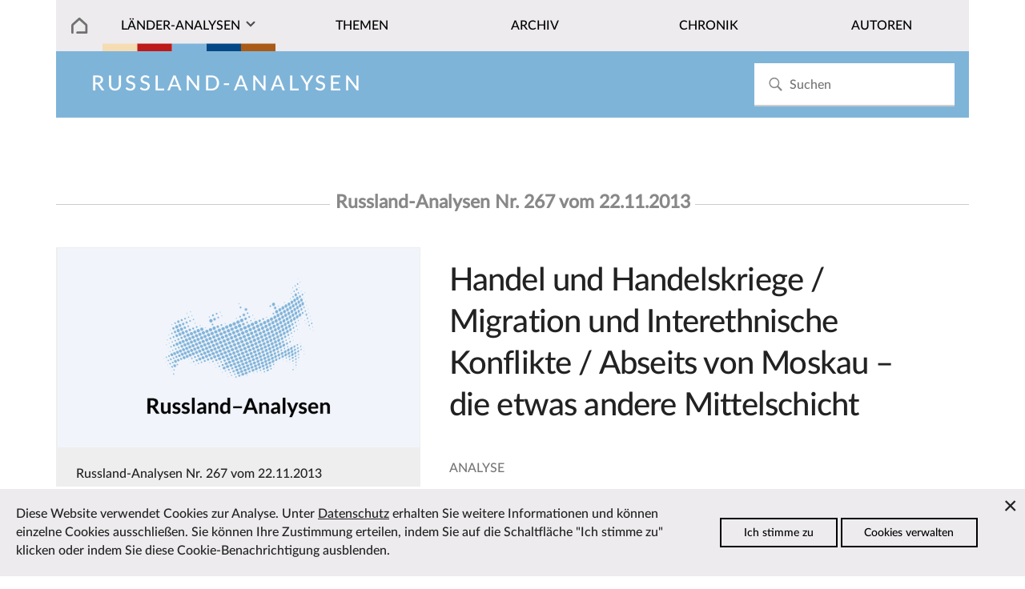

--- FILE ---
content_type: text/html; charset=utf-8
request_url: https://laender-analysen.de/russland-analysen/267/
body_size: 5074
content:
<!DOCTYPE html>
<!--[if IE 7]>
<html class="ie ie7" lang="de-DE" xmlns:og="http://ogp.me/ns#" xmlns:fb="http://ogp.me/ns/fb#">
<![endif]-->
<!--[if IE 8]>
<html class="ie ie8" lang="de-DE" xmlns:og="http://ogp.me/ns#" xmlns:fb="http://ogp.me/ns/fb#">
<![endif]-->
<!--[if !(IE 7) | !(IE 8) ]><!-->
<html lang="de-DE" xmlns:og="http://ogp.me/ns#" xmlns:fb="http://ogp.me/ns/fb#">
<!--<![endif]-->
<head>
	<meta charset="utf-8" />
	<meta http-equiv="X-UA-Compatible" content="IE=edge" />
	<meta http-equiv="content-type" content="text/html; charset=utf-8" />
	<meta name="viewport" content="width=device-width, initial-scale=1" />
	<title>Russland-Analysen Nr. 267 | L&auml;nder-Analysen</title>
	<link rel='stylesheet' type='text/css' href='/site/modules/CookieManagementBanner/assets/css/CookieManagementBanner.css' />
<link rel="apple-touch-icon" sizes="57x57" href="/site/templates/images/i/apple-icon-57x57.png">
	<link rel="apple-touch-icon" sizes="60x60" href="/site/templates/images/i/apple-icon-60x60.png">
	<link rel="apple-touch-icon" sizes="72x72" href="/site/templates/images/i/apple-icon-72x72.png">
	<link rel="apple-touch-icon" sizes="76x76" href="/site/templates/images/i/apple-icon-76x76.png">
	<link rel="apple-touch-icon" sizes="114x114" href="/site/templates/images/i/apple-icon-114x114.png">
	<link rel="apple-touch-icon" sizes="120x120" href="/site/templates/images/i/apple-icon-120x120.png">
	<link rel="apple-touch-icon" sizes="144x144" href="/site/templates/images/i/apple-icon-144x144.png">
	<link rel="apple-touch-icon" sizes="152x152" href="/site/templates/images/i/apple-icon-152x152.png">
	<link rel="apple-touch-icon" sizes="180x180" href="/site/templates/images/i/apple-icon-180x180.png">
	<link rel="icon" type="image/png" sizes="192x192"  href="/site/templates/images/i/android-icon-192x192.png">
	<link rel="icon" type="image/png" sizes="32x32" href="/site/templates/images/i/favicon-32x32.png">
	<link rel="icon" type="image/png" sizes="96x96" href="/site/templates/images/i/favicon-96x96.png">
	<link rel="icon" type="image/png" sizes="16x16" href="/site/templates/images/i/favicon-16x16.png">
	<link rel="manifest" href="/site/templates/images/i/manifest.json">
	<link rel="canonical" href="https://laender-analysen.de/russland-analysen/267/" />
	<meta name="msapplication-TileColor" content="#ffffff">
	<meta name="msapplication-TileImage" content="/site/templates/images/i/ms-icon-144x144.png">
	<meta name="theme-color" content="#ffffff">
	<meta name="application-name" content="laender-analysen.de" />
	<meta name="copyright" content="Länder-Analysen, Forschungsstelle Osteuropa an der Universität Bremen, Germany" />
	<meta name="author" content="Länder-Analysen, Forschungsstelle Osteuropa an der Universität Bremen, Germany" />
	<meta name="publisher" content="Länder-Analysen" />
	<meta name="language" content="Deutsch" />
	<meta property="og:locale" content="de_DE" />
	<meta property="og:url" content="https://laender-analysen.de/russland-analysen/267/">
	<meta property="og:site_name" content="Länder-Analysen">
	<meta property="og:title" content="Russland-Analysen Nr. 267 | L&auml;nder-Analysen">
	<meta property="og:updated_time" content="2020-04-20T22:40:45+02:00" />
	<meta property="og:type" content="book">
	<meta property="book:release_date" content="1970-01-01T01:00:22+01:00" />
	<meta property="book:author" content="https://www.facebook.com/forschungsstellebremen" />
	<link rel="index" type="application/json" href="https://www.laender-analysen.de/api/russland-analysen/267/contents" />
	<link rel="index" type="application/json" href="https://www.laender-analysen.de/api/russland-analysen/list" />
	<meta property="og:image" content="https://laender-analysen.de/site/templates/images/logo-ra-wide.png" />
	<meta property="og:image:secure_url" content="https://laender-analysen.de/site/templates/images/logo-ra-wide.png" />
	<meta property="og:image:type" content="image/png" />
	<meta property="og:image:width" content="1200" />
	<meta property="og:image:height" content="660" />
	<meta name="twitter:image" content="https://laender-analysen.de/site/templates/images/logo-ra-wide.png" />
	<meta name="twitter:site" content="@laenderanalysen">
	<meta name="twitter:creator" content="@laenderanalysen">
	<meta name="twitter:title" content="Russland-Analysen Nr. 267 | L&auml;nder-Analysen">
	<meta name="twitter:card" content="summary_large_image">
	<meta name="twitter:url" content="https://laender-analysen.de/russland-analysen/267/">
	<link rel="stylesheet" type="text/css" href="/site/templates/styles/main.css" />

</head>
<body class="body" id="top"><img src="/site/templates/images/icons.svg" style="display: none" />
    <header class="pageheader">

        <nav class="pageheader__globalnav globalnav globalnav--home">
            <form class="search" role="search" id="search-form" style="z-index: 999;" action='/suche/#beitraege' method='get'>
							<input class="search__input" type="search" placeholder="Suchen" name="s" id="search-input" autocomplete="off" autocorrect="off" autocapitalize="off" spellcheck="false" placeholder='Suchen' id='search' value='' tabindex="-1" />
							<button class="search__button" type="submit" value="Suchen"	tabindex="-1">
							<svg class="search__icon"><use xlink:href="/site/templates/images/icons.svg#i-search"></use></svg></button>
                <div class="search__results results" id="search-results" hidden>
                    <div class="results__list" id="search-results-list"></div>
                </div>
            </form>
        </nav>


        <nav class="pageheader__nav nav nav--home" id="nav">
            <ul class="nav__list">

							<li class="nav__item--level1 nav__item--parent nav__item nav__item--home">
								<a href="/" class="nav__link"></a>
							</li>
                <li class="has-submenu nav__item--level1 nav__item--parent nav__item nav__item--journals">
                  <a href="#" class="nav__link nav__la">Länder-Analysen</a><button class="nav__expand" type="button">Ausklappen</button>
                    <ul class="nav__sublist">
                        <li class="nav__item--level2 nav__item"><a href="/belarus-analysen/" class="nav__link">Belarus-Analysen</a></li>
                        <li class="nav__item--level2 nav__item"><a href="/polen-analysen/" class="nav__link">Polen-Analysen</a></li>
                        <li class="nav__item--level2 nav__item"><a href="/russland-analysen/" class="nav__link">Russland-Analysen</a></li>
                        <li class="nav__item--level2 nav__item"><a href="/ukraine-analysen/" class="nav__link">Ukraine-Analysen</a></li>
                        <li class="nav__item--level2 nav__item"><a href="/zentralasien-analysen/" class="nav__link">Zentral&shy;asien-Analysen</a></li>
                        <li class="nav__item--level2 nav__item"><a href="/ueber-die-laender-analysen/" class="nav__link">Über die Länder-Analysen</a></li>
												<li class="nav__item--level2 nav__item"><a href="/abonnement/" class="nav__link">Kostenloses Abo</a></li>
                    </ul>
                </li>

								<li class="nav__item--level1 nav__item--parent nav__item">
                  <a href="/russland-analysen/themen/?c=13798&i=1" class="nav__link">Themen</a>
                </li>
								<li class="nav__item--level1 nav__item--parent nav__item">
                  <a href="/russland-analysen/archiv/" class="nav__link">Archiv</a>
                </li>
                <li class="nav__item--level1 nav__item--parent nav__item">
                  <a href="/russland-analysen/chronik/" class="nav__link">Chronik</a>
                </li>
                <li class="nav__item--level1 nav__item--parent nav__item">
                  <a href="/autoren/" class="nav__link">Autoren</a>
                </li>
            </ul>
        </nav>
    </header>


    <main class="main">

			<section class="main__category main__category--spacer main__category--ra">		<div class="invert">				<h2 class="journal__title"><a href="/russland-analysen/">Russland-Analysen</a></h2>		</div></section>
				<section class="main__contenthead contenthead--left">		<h6><span class="journal__frontpage">Russland-Analysen Nr. 267 vom 22.11.2013</span></h6>		<figure class="contenthead__imagewrap contenthead__imagewrap--right">			<div><a href=""><img class="contenthead__teaserimage issue__cover" src="/site/templates/images/logo-ra-wide.png" alt="Titelbild" width="600" height="400"></a></div>			<figcaption class="aside__caption">				<p>Russland-Analysen Nr. 267 vom 22.11.2013</p>				<p><br><a href="/russland-analysen/267/RusslandAnalysen267.pdf" class="journal__link--download background__journal--ra invert">Ausgabe als PDF speichern</a></p>			</figcaption>		</figure>		<div class="contenthead__teasertexts contenthead__teasertexts--right">			<h2 class="issue__title ">Handel und Handelskriege / Migration und Interethnische Konflikte / Abseits von Moskau – die etwas andere Mittelschicht</h2>			<p class="article__genre">Analyse</p>			<p class="article__headline article__headline--ra"><a href="/russland-analysen/267/die-ukraine-vor-dem-vilnius-gipfel-einflussversuche-externer-akteure-und-die-position-der-ukrainischen-regierung/">Die Ukraine vor dem Vilnius-Gipfel: Einflussversuche externer Akteure und die Position der ukrainischen Regierung</a></p>			<p class="article__author">Katerina Bosko [Malygina]</p>		<a href="/russland-analysen/267/die-ukraine-vor-dem-vilnius-gipfel-einflussversuche-externer-akteure-und-die-position-der-ukrainischen-regierung/" class="maintext__link">Zum Beitrag</a>			<p class="article__genre">Dokumentation</p>			<p class="article__headline article__headline--ra"><a href="/russland-analysen/267/handelspolitik-eu-russland-sanitaere-und-phytosanitaere-massnahmen/">Handelspolitik EU &ndash; Russland: Sanitäre und phytosanitäre Maßnahmen</a></p>			<p class="article__author"></p>		<a href="/russland-analysen/267/handelspolitik-eu-russland-sanitaere-und-phytosanitaere-massnahmen/" class="maintext__link">Zum Beitrag</a>			<p class="article__genre">Analyse</p>			<p class="article__headline article__headline--ra"><a href="/russland-analysen/267/wandel-durch-handel-a-la-onischtschenko-wie-russlands-oberster-verbraucherschuetzer-sanitaerarzt-aussenpolitik-betrieb/">Wandel durch Handel à la Onischtschenko. Wie Russlands oberster Verbraucherschützer/Sanitärarzt Aussenpolitik betrieb</a></p>			<p class="article__author">Johannes Voswinkel</p>		<a href="/russland-analysen/267/wandel-durch-handel-a-la-onischtschenko-wie-russlands-oberster-verbraucherschuetzer-sanitaerarzt-aussenpolitik-betrieb/" class="maintext__link">Zum Beitrag</a>			<p class="article__genre">Statistik</p>			<p class="article__headline article__headline--ra"><a href="/russland-analysen/267/russlands-handel-mit-partnern-in-der-eu-und-im-postsowjetischen-raum/">Russlands Handel mit Partnern in der EU und im postsowjetischen Raum</a></p>			<p class="article__author"></p>		<a href="/russland-analysen/267/russlands-handel-mit-partnern-in-der-eu-und-im-postsowjetischen-raum/" class="maintext__link">Zum Beitrag</a>			<p class="article__genre">Umfragen</p>			<p class="article__headline article__headline--ra"><a href="/russland-analysen/267/die-beziehungen-zur-ukraine-aus-sicht-der-russischen-oeffentlichkeit/">Die Beziehungen zur Ukraine aus Sicht der russischen Öffentlichkeit</a></p>			<p class="article__author"></p>		<a href="/russland-analysen/267/die-beziehungen-zur-ukraine-aus-sicht-der-russischen-oeffentlichkeit/" class="maintext__link">Zum Beitrag</a>			<p class="article__genre">Aus russischen Blogs</p>			<p class="article__headline article__headline--ra"><a href="/russland-analysen/267/onischtschenko-und-die-handelskriege/">Onischtschenko und die Handelskriege</a></p>			<p class="article__author"></p>		<a href="/russland-analysen/267/onischtschenko-und-die-handelskriege/" class="maintext__link">Zum Beitrag</a>			<p class="article__genre">Analyse</p>			<p class="article__headline article__headline--ra"><a href="/russland-analysen/267/migration-und-nationale-frage-in-russland-russland-nur-fuer-russen/">Migration und nationale Frage in Russland: Russland nur für Russen?</a></p>			<p class="article__author">Susanne Spahn</p>		<a href="/russland-analysen/267/migration-und-nationale-frage-in-russland-russland-nur-fuer-russen/" class="maintext__link">Zum Beitrag</a>			<p class="article__genre">Umfragen</p>			<p class="article__headline article__headline--ra"><a href="/russland-analysen/267/migranten-interethnische-spannungen-und-der-russische-marsch/">Migranten, interethnische Spannungen und der »Russische Marsch« (Umfragen des Lewada-Zentrums)</a></p>			<p class="article__author"></p>		<a href="/russland-analysen/267/migranten-interethnische-spannungen-und-der-russische-marsch/" class="maintext__link">Zum Beitrag</a>			<p class="article__genre">Notizen aus Moskau</p>			<p class="article__headline article__headline--ra"><a href="/russland-analysen/267/abseits-von-moskau-die-etwas-andere-mittelschicht/">Abseits von Moskau &ndash; die etwas andere Mittelschicht</a></p>			<p class="article__author">Jens Siegert</p>		<a href="/russland-analysen/267/abseits-von-moskau-die-etwas-andere-mittelschicht/" class="maintext__link">Zum Beitrag</a>		</div>		</div></section><section class="depot depot--left ">  <div class="journal__frontpage--link"><a href="/russland-analysen/474/" class="journal__frontpage--link">Zur aktuellen Ausgabe</a></div>  <div class="journal__frontpage--link"><a href="/russland-analysen/archiv/" class="journal__frontpage--link">Zum Archiv aller Ausgaben</a></div></section>

			<section class="depot depot-- ">
				<div class="main__toplink"><a href="#top" class="main__toplink">Zum Seitenanfang</a></div>
			</section>


    </main>




    <section class="depot depot--partners ">
      <hr>
        <div class="maintext__holder maintext__holder--within maintext__holder--items6">
          <figure class="maintext__item maintext__item--items6">
              <div>
                <a class="multiimages__imglink" href="https://www.forschungsstelle.uni-bremen.de/" target="_blank">
                  <img class="multiimages__image" alt="Logo FSO" src="/site/templates/images/logo-fso.png">
                </a>
              </div>
          </figure>
          <figure class="maintext__item maintext__item--items6">
              <div>
                <a class="multiimages__imglink" href="https://www.dgo-online.org/" target="_blank">
                  <img class="multiimages__image" alt="Logo DGO" src="/site/templates/images/logo-dgo.png">
                </a>
              </div>
          </figure>
          <figure class="maintext__item maintext__item--items6">
              <div>
                <a class="multiimages__imglink" href="https://www.zois-berlin.de/" target="_blank">
                  <img class="multiimages__image" alt="Logo ZOIS" src="/site/templates/images/logo-zois.png">
                </a>
              </div>
          </figure>
          <figure class="maintext__item maintext__item--items6">
              <div>
                <a class="multiimages__imglink" href="https://www.deutsches-polen-institut.de/" target="_blank">
                  <img class="multiimages__image" alt="Logo DPI" src="/site/templates/images/logo-dpi.gif">
                </a>
              </div>
          </figure>
          <figure class="maintext__item maintext__item--items6">
              <div>
                <a class="multiimages__imglink" href="https://www.iamo.de/" target="_blank">
                  <img class="multiimages__image" alt="Logo IAMO" src="/site/templates/images/logo-iamo.jpg">
                </a>
              </div>
          </figure>
          <figure class="maintext__item maintext__item--items6">
              <div>
                <a class="multiimages__imglink" href="https://www.ios-regensburg.de/" target="_blank">
                  <img class="multiimages__image" alt="Logo IOS" src="/site/templates/images/logo-ios.jpg">
                </a>
              </div>
          </figure>
        </div>
    </section>


    <footer class="footer">
        <div class="footer__meta footer__meta--ra">
						<div class="footer__listitem--level1">
              <h3 class="footer__listlink--headline invert">Kostenlos abonnieren</h3>
              <div class="footer__infotext footer__subnav">

							<p>Die L&auml;nder-Analysen erscheinen regelm&auml;ßig kostenlos als PDF.</p>
							<br><a class="subscription__link invert" href="/russland-analysen/abonnement/#russland-analysen">Zum Abonnement</a>
								</div>
                <p></p>
								<br><br>

								
            </div>

						<div class="footer__listitem--level1">
                <h3 class="footer__listlink--headline invert">Diese Seite empfehlen</h3>
                <div class="footer__infotext footer__subnav">
                  <ul class="newsletter__social social invert">
                      <li class="social__item"><a class="social__link" href="https://www.facebook.com/sharer/sharer.php?u=https%3A%2F%2Flaender-analysen.de%2Frussland-analysen%2F267%2F"><svg class="social__icon"><use xlink:href="/site/templates/images/icons.svg#i-facebook"></use></svg> Bei Facebook teilen</a></li>
                      <li class="social__item"><a class="social__link" href="mailto:?subject=L%C3%A4nder-Analysen%3A%20267&body=https://laender-analysen.de/russland-analysen/267/"><svg class="social__icon"><use xlink:href="/site/templates/images/icons.svg#i-mail"></use></svg> Per E-Mail teilen</a></li>

																					
                  </ul>
								</div>
								<br />
								<div>
									<h3 class="footer__listlink--headline invert">Länder-Analysen bei Bluesky</h3>
                                                                        <div class="footer__infotext footer__subnav">
                                                                                <a href="https://bsky.app/profile/laenderanalysen.bsky.social">@laenderanalysen.bsky.social</a>
                                                                        </div>

                </div>
            </div>
            <div class="footer__listitem--level1">
                <h3 class="footer__listlink--headline  invert">Kontakt</h3>
                <div class="footer__infotext">
                  <ul class="footer__contact">
                    <li><a href="mailto:info@laender-analysen.de">info@laender-analysen.de</a></li>
                    <li>Tel.: 0421/218-69600</li>
                    <li>Fax: 0421/218-69607</li>
                    <li><a class="footer__contact--link" href="/ueber-die-laender-analysen/redaktionen-und-wissenschaftliche-beiraete/">Redaktionen</a></li>
										<li><a class="footer__contact--link" href="/ueber-die-laender-analysen/redaktionen-und-wissenschaftliche-beiraete/">Wissenschaftliche Beir&auml;te</a></li>
										<li><a class="footer__contact--link" href="/ueber-die-laender-analysen/">&Uuml;ber die L&auml;nder-Analysen</a></li>
                    <li><a class="footer__contact--link" href="/datenschutz">Datenschutz</a> &mdash; <a class="footer__contact--link" href="/impressum">Impressum</a> &mdash; <a class="footer__contact--link" href="/barrierefreiheit">Barrierefreiheit</a></li>
                  </ul>
                </div>
            </div>
        </div>
    </footer>
    <script src="/site/templates/script/nav.js" async></script>
								
		<!-- Piwik -->
			<script type="text/javascript">
			  var _paq = _paq || [];
			  _paq.push(["trackPageView"]);
			  _paq.push(["enableLinkTracking"]);

			  (function() {
			    var u=(("https:" == document.location.protocol) ? "https" : "http") + "://matomo.laender-analysen.de/";
			    _paq.push(["setTrackerUrl", u+"piwik.php"]);
			    _paq.push(["setSiteId", "1"]);
			    var d=document, g=d.createElement("script"), s=d.getElementsByTagName("script")[0]; g.type="text/javascript";
			    g.defer=true; g.async=true; g.src=u+"piwik.js"; s.parentNode.insertBefore(g,s);
			  })();
			</script>
			<!-- End Piwik Code -->

<div id="cookie-manager" class="pwcmb pwcmb--bottom_overlay">
    <div class="pwcmb-widget pwcmb-widget--notice">
    <div class="pwcmb-widget__inner">
        <div class="pwcmb-widget__copy">
                        <div class="pwcmb-widget__text"><p>Diese Website verwendet Cookies zur Analyse. Unter <a href="https://www.laender-analysen.de/datenschutz/">Datenschutz</a> erhalten Sie weitere Informationen und können einzelne Cookies ausschließen. Sie können Ihre Zustimmung erteilen, indem Sie auf die Schaltfläche "Ich stimme zu" klicken oder indem Sie diese Cookie-Benachrichtigung ausblenden.</p></div>
        </div>
        <div class="pwcmb-widget__actions">
            <button class="pwcmb-widget__button js-pwcmb-allow-cookies">Ich stimme zu</button>
                            <button class="pwcmb-widget__button js-pwcmb-manage-cookies">Cookies verwalten</button>
                    </div>
        <span class="pwcmb-widget__close js-pwcmb-allow-cookies">Close</span>
    </div>
</div>    <div class="pwcmb-widget pwcmb-widget--manage">
    <div class="pwcmb-widget__inner">
        <div class="pwcmb-widget__copy">
                        <div class="pwcmb-widget__text"><p>Diese Website verwendet Cookies zur Analyse des Surfverhaltens. Unter <a href="https://www.laender-analysen.de/datenschutz/">Datenschutz</a> erhalten Sie weitere Informationen und können einzelne Cookies ausschließen. Wenn Sie mit der Analyse einverstanden sind, aktivieren Sie bitte die folgende Checkbox, um Ihre Zustimmung zu geben.</p></div>
            <form class="pwcmb-widget__row" id="pwcmb-consent-form" name="pwcmb-consent-form" method="get">
                <div class="pwcmb-option-wrapper">
                    <input id="pwcmb-consent--y" name="pwcmb-consent--y" class="pwcmb-widget__row-cb js-pwcmb-marketing-pref--y" type="checkbox">
                    <label for="pwcmb-consent--y" class="pwcmb-widget__row-label"><span>Ich stimme zu</span></label>
                </div>
                <div class="pwcmb-option-wrapper">
                    <input id="pwcmb-consent--n" name="pwcmb-consent--n" class="pwcmb-widget__row-cb js-pwcmb-marketing-pref--n" type="checkbox">
                    <label for="pwcmb-consent--n" class="pwcmb-widget__row-label"><span>Ich stimme nicht zu</span></label>
                </div>
            </form>
        </div>
        <div class="pwcmb-widget__actions">
            <button class="pwcmb-widget__button js-pwcmb-save-pref">Einstellungen speichern</button>
        </div>
    </div>
</div>    <div class="pwcmb-widget pwcmb-widget--message">
    Ihre Einstellungen wurden gespeichert.</div></div>
            <script>
                var pwcmb_settings = {
                    status: "1",
                    version: "1",
                    auto_accept: "",
                    auto_fire: ""
                };
            </script>
            <script defer src='/site/modules/CookieManagementBanner/assets/js/CookieManagementBanner.vanilla.js'></script></body>
</html>